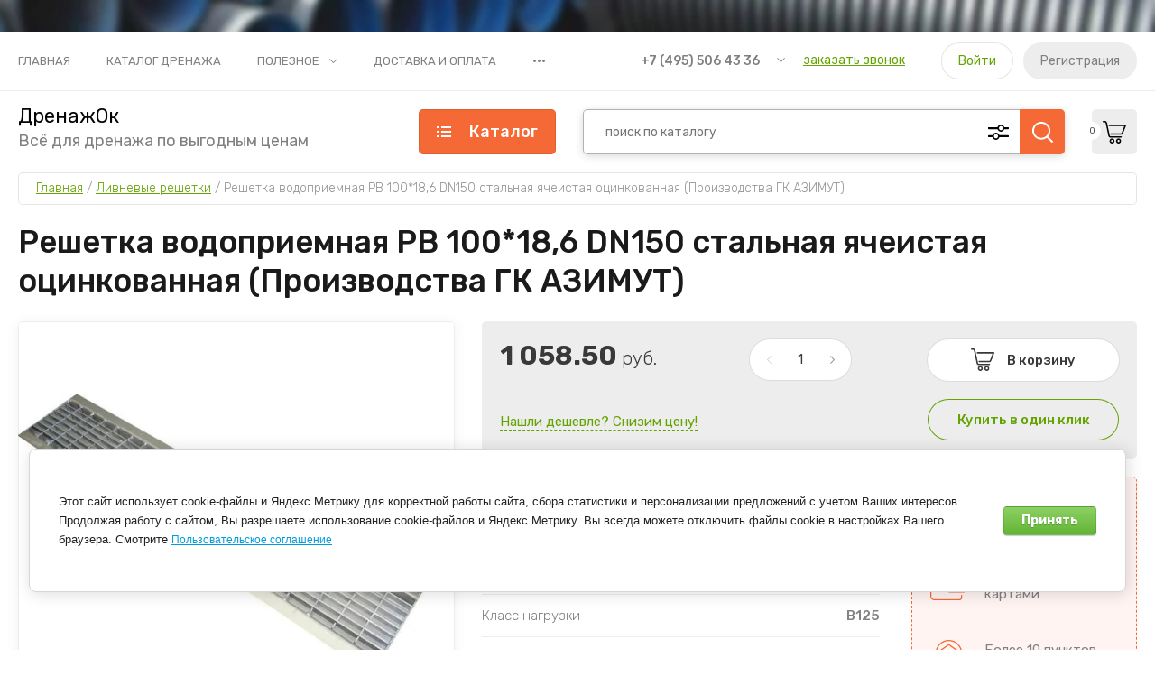

--- FILE ---
content_type: text/html; charset=utf-8
request_url: https://drenagok.ru/reshetka-vodopriyemnaya-rv-100-18-6-dn150-stalnaya-yacheistaya-otsinkovannaya-proizvodstva-gk-azimut
body_size: 24424
content:
<!doctype html>
<html lang="ru">
	
<head>
<meta charset="utf-8">
<meta name="robots" content="all"/>
<title>Решетка водоприемная РВ 100*18,6 DN150 стальная ячеистая оцинкованная (Производства ГК АЗИМУТ)</title>
<!-- assets.top -->
<script src="/g/libs/nocopy/1.0.0/nocopy.for.all.js" ></script>
<!-- /assets.top -->

<meta name="description" content="Решетка водоприемная РВ 100*18,6 DN150 стальная ячеистая оцинкованная (Производства ГК АЗИМУТ)">
<meta name="keywords" content="Решетка водоприемная стальная ячеистая оцинкованная">
<meta name="SKYPE_TOOLBAR" content="SKYPE_TOOLBAR_PARSER_COMPATIBLE">
<meta name="viewport" content="width=device-width, initial-scale=1.0, maximum-scale=1.0, user-scalable=no">
<meta name="format-detection" content="telephone=no">
<meta http-equiv="x-rim-auto-match" content="none">


<!-- JQuery -->
<script src="/g/libs/jquery/1.10.2/jquery.min.js" charset="utf-8"></script>

	<!-- Common js -->
		<link rel="stylesheet" href="/g/css/styles_articles_tpl.css">
<meta name="yandex-verification" content="fc9fd7d4e838efeb" />
<meta name="yandex-verification" content="fc9fd7d4e838efeb" />
<meta name="yandex-verification" content="dc7fdba70a860b1e" />
<link rel="stylesheet" href="/g/libs/lightgallery-proxy-to-hs/lightgallery.proxy.to.hs.min.css" media="all" async>
<script src="/g/libs/lightgallery-proxy-to-hs/lightgallery.proxy.to.hs.stub.min.js"></script>
<script src="/g/libs/lightgallery-proxy-to-hs/lightgallery.proxy.to.hs.js" async></script>

            <!-- 46b9544ffa2e5e73c3c971fe2ede35a5 -->
            <script src='/shared/s3/js/lang/ru.js'></script>
            <script src='/shared/s3/js/common.min.js'></script>
        <link rel='stylesheet' type='text/css' href='/shared/s3/css/calendar.css' /><link rel="icon" href="/favicon.ico" type="image/x-icon">

<!--s3_require-->
<link rel="stylesheet" href="/g/basestyle/1.0.1/user/user.css" type="text/css"/>
<link rel="stylesheet" href="/g/basestyle/1.0.1/cookie.message/cookie.message.css" type="text/css"/>
<link rel="stylesheet" href="/g/basestyle/1.0.1/user/user.green.css" type="text/css"/>
<script type="text/javascript" src="/g/basestyle/1.0.1/user/user.js" async></script>
<link rel="stylesheet" href="/g/s3/lp/lpc.v4/css/styles.css" type="text/css"/>
<link rel="stylesheet" href="/g/s3/lp/cookie.message/__landing_page_content_global.css" type="text/css"/>
<link rel="stylesheet" href="/g/s3/lp/cookie.message/colors_lpc.css" type="text/css"/>
<link rel="stylesheet" href="/g/basestyle/1.0.1/cookie.message/cookie.message.green.css" type="text/css"/>
<script type="text/javascript" src="/g/basestyle/1.0.1/cookie.message/cookie.message.js" async></script>
<!--/s3_require-->

<!--s3_goal-->
<script src="/g/s3/goal/1.0.0/s3.goal.js"></script>
<script>new s3.Goal({map:{"189809":{"goal_id":"189809","object_id":"483209","event":"submit","system":"metrika","label":"0001","code":"anketa"},"190009":{"goal_id":"190009","object_id":"296009","event":"submit","system":"metrika","label":"0002","code":"anketa"}}, goals: [], ecommerce:[]});</script>
<!--/s3_goal-->
	<!-- Shop init -->
				
		
		
		
			<link rel="stylesheet" type="text/css" href="/g/shop2v2/default/css/theme.less.css">		
			<script type="text/javascript" src="/g/printme.js"></script>
		<script type="text/javascript" src="/g/shop2v2/default/js/tpl.js"></script>
		<script type="text/javascript" src="/g/shop2v2/default/js/baron.min.js"></script>
		
			<script type="text/javascript" src="/g/shop2v2/default/js/shop2.2.js"></script>
		
	<script type="text/javascript">shop2.init({"productRefs": {"2402506809":{"dlina_mm_":{"1000":["2779629809"]},"klass_nagruzki":{"B125":["2779629809"]},"sirina_mm_":{"186":["2779629809"]},"vnutr_secenie_dn_":{"DN150":["2779629809"]},"vysota_mm_":{"22":["2779629809"]}}},"apiHash": {"getPromoProducts":"fd3305d5103ac84775dfc7f7cfa9ca32","getSearchMatches":"566283834300d4b6592c407ebd635a03","getFolderCustomFields":"e9d9ae66d48c6e5723621f3afa040c90","getProductListItem":"961381235e100065384c04b1ccce2c76","cartAddItem":"f373c0e788565df61cc487cd17f870fa","cartRemoveItem":"22af1e2c9f946bfcb3830e01a91c3ecf","cartUpdate":"9dd94a44d0c8468e65e89caf0d88c8d1","cartRemoveCoupon":"006befd85ef51d91b33b90e86fb9713d","cartAddCoupon":"534d44e37708708e6c7a7b97363d7faf","deliveryCalc":"fa7db6febe8e5fb4c7058ed30f32b013","printOrder":"00f41392b445a80906514500f113e45e","cancelOrder":"ea1a6fcb53483f9ddf903f80940a8116","cancelOrderNotify":"737e0ec8411f70cafdf00b6f03016480","repeatOrder":"9454fab68fa60e0e031351c661860868","paymentMethods":"1d8d59231df12b9b52808bd9be40a916","compare":"7660e833bfb064377c12f081477be5c5"},"hash": null,"verId": 637789,"mode": "product","step": "","uri": "/internet-magazin","IMAGES_DIR": "/d/","my": {"gr_by_price_desc":"\u0421\u0430\u043c\u044b\u0435 \u0434\u043e\u0440\u043e\u0433\u0438\u0435","gr_by_price_asc":"\u0421\u0430\u043c\u044b\u0435 \u0434\u0435\u0448\u0435\u0432\u044b\u0435","gr_by_name_asc":"\u041d\u0430\u0437\u0432\u0430\u043d\u0438\u0435 \u043e\u0442 \u0410","gr_by_name_desc":"\u041d\u0430\u0437\u0432\u0430\u043d\u0438\u0435 \u043e\u0442 \u042f","show_sections":false,"buy_alias":"\u0412 \u043a\u043e\u0440\u0437\u0438\u043d\u0443","buy_mod":true,"buy_kind":true,"gr_auth_placeholder":true,"gr_show_collcetions_amount":true,"gr_kinds_slider":true,"gr_cart_titles":true,"gr_filter_remodal":false,"gr_has_filter_wrap":true,"gr_filter_range_slider":true,"gr_search_range_slider":true,"gr_no_hide_filter_btn":true,"gr_filter_no_remodal_btn":true,"gr_search_form_title":"\u0420\u0430\u0441\u0448\u0438\u0440\u0435\u043d\u043d\u044b\u0439 \u043f\u043e\u0438\u0441\u043a","gr_filter_btn_text":"\u0424\u0438\u043b\u044c\u0442\u0440 \u043f\u043e\u0434\u0431\u043e\u0440\u0430","gr_view_class":" view_opened view-1","gr_default_sorting_text":"\u0421\u0431\u0440\u043e\u0441\u0438\u0442\u044c","gr_filter_max_count":5,"gr_show_more_btn_class":" filter_more_btn","gr_show_color_btn":true,"gr_only_filter_result":true,"gr_show_options_text":"\u0412\u0441\u0435 \u043f\u0430\u0440\u0430\u043c\u0435\u0442\u0440\u044b","gr_compare_class":" gr-button-2","gr_to_compare_text":"\u0421\u0440\u0430\u0432\u043d\u0438\u0442\u044c","gr_add_to_compare_text":"\u0421\u0440\u0430\u0432\u043d\u0438\u0442\u044c","gr_pagelist_only_icons":true,"gr_card_slider_class":" vertical","gr_pluso_title":"\u041f\u043e\u0434\u0435\u043b\u0438\u0442\u044c\u0441\u044f","gr_hide_collections_vendor":true,"gr_coupon_placeholder":"\u041a\u0443\u043f\u043e\u043d","gr_cart_auth_remodal":true,"gr_cart_calculate_left":true,"gr_cart_reg_placeholder":true,"gr_cart_show_options_text":"\u0412\u0441\u0435 \u043f\u0430\u0440\u0430\u043c\u0435\u0442\u0440\u044b","gr_cart_preview_order":"\u041e\u0444\u043e\u0440\u043c\u0438\u0442\u044c \u0437\u0430\u043a\u0430\u0437","on_shop2_btn":true,"gr_cart_preview_version":"2.2.110_2","gr_product_page_version":"global:shop2.2.110_5-garden-accessories-additional-product.tpl","gr_product_template_name":"shop2.2.110_5-product-list-thumbs.tpl","collection_mod_height":"600","collection_mod_width":"600","gr_buy_btn_data_url":true,"gr_product_quick_view":true,"lazy_load_subpages":true,"gr_lazy_load":false,"gr_pagelist_lazy_load":true,"gr_button_up_new":true,"gr_cart_total_order":"\u0421\u0443\u043c\u043c\u0430 \u0437\u0430\u043a\u0430\u0437\u0430","gr_cart_clear_cart":"\u041e\u0447\u0438\u0441\u0442\u0438\u0442\u044c","gr_fast_cart_product":true,"gr_brands_in_catalog":true,"gr_logo_top":true,"gr_shop2_msg":true,"gr_new_compare_button":true,"gr_additional_work_btn":true,"gr_cart_page_version":"global:shop2.2.110_5-garden-accessories-additional-cart.tpl","gr_img_lazyload":true,"gr_optimized":false},"shop2_cart_order_payments": 1,"cf_margin_price_enabled": 0,"maps_yandex_key":"","maps_google_key":""});</script>
<style type="text/css">.product-item-thumb {width: 450px;}.product-item-thumb .product-image, .product-item-simple .product-image {height: 450px;width: 450px;}.product-item-thumb .product-amount .amount-title {width: 354px;}.product-item-thumb .product-price {width: 400px;}.shop2-product .product-side-l {width: 450px;}.shop2-product .product-image {height: 450px;width: 450px;}.shop2-product .product-thumbnails li {width: 140px;height: 140px;}</style>
	
	<!-- Custom styles -->
	<link rel="stylesheet" href="/g/libs/jqueryui/datepicker-and-slider/css/jquery-ui.css">
	<link rel="stylesheet" href="/g/libs/lightgallery/v1.2.19/lightgallery.css">
	<link rel="stylesheet" href="/g/libs/remodal/css/remodal.css">
	<link rel="stylesheet" href="/g/libs/remodal/css/remodal-default-theme.css">
	<link rel="stylesheet" href="/g/libs/waslide/css/waslide.css">
	<!-- Custom styles -->
	
	<!-- Custom js -->
	<script src="/g/libs/jquery-responsive-tabs/1.6.3/jquery.responsiveTabs.min.js" charset="utf-8"></script>
	<script src="/g/libs/jquery-match-height/0.7.2/jquery.matchHeight.min.js" charset="utf-8"></script>
	<script src="/g/libs/jqueryui/datepicker-and-slider/js/jquery-ui.min.js" charset="utf-8"></script>
	<script src="/g/libs/jqueryui/touch_punch/jquery.ui.touch_punch.min.js" charset="utf-8"></script>
	<script src="/g/libs/vanilla-lazyload/17.1.0/lazyload.min.js"></script>	
	<script src="/g/libs/flexmenu/1.4.2/flexmenu.min.js" charset="utf-8"></script>
	<script src="/g/libs/lightgallery/v1.2.19/lightgallery.js" charset="utf-8"></script>
	<script src="/g/libs/jquery-slick/1.9.0/slick.min.js" charset="utf-8"></script>
	<script src="/g/libs/remodal/js/remodal.js" charset="utf-8"></script>
	
	<script src="/g/libs/waslide/js/animit.js"></script>
	<script src="/g/libs/waslide/js/waslide.js"></script>
	<!-- Custom js -->
	
	<!-- Site js -->
	<script src="/g/s3/misc/form/shop-form/shop-form-minimal.js" charset="utf-8"></script>
	<script src="/g/templates/shop2/2.110.2/garden-accessories/js/plugins.js" charset="utf-8"></script>

			<script src="/g/templates/shop2/2.110.2/garden-accessories/js/shop_main.js" charset="utf-8"></script>
	
<!-- Site js -->


		    <link rel="stylesheet" href="/t/v650/images/theme0/theme.scss.css">
	

<link rel="stylesheet" href="/g/templates/shop2/2.110.2/garden-accessories/css/global_styles.css">


<script>(function () { var widget = document.createElement('script'); widget.defer = true; widget.dataset.pfId = '129c70d5-56e9-42c1-888c-4324610c2556'; widget.src = 'https://widget.yourgood.app/script/widget.js?id=129c70d5-56e9-42c1-888c-4324610c2556&now='+Date.now(); document.head.appendChild(widget); })()</script>

</head><link rel="stylesheet" href="/t/v650/images/css/site_addons2.scss.css">
<body class="site gr_shop2_msg_have ">
	
		
		
		
	<div class="site__bg" style="background-image: url(/thumb/2/mHZq-4Qh-zogkkQMO1H5QQ/r/d/bg-truby-r-01.jpg);">&nbsp;</div>	<div class="site__wrapper   new_compare ">
	
	
	    			<div class="remodal" data-remodal-id="call-form" role="dialog" data-remodal-options="hashTracking: false">
				<button data-remodal-action="close" class="gr-icon-btn remodal-close-btn"><span>Закрыть</span></button>
				
                        	
	    
        
    <div class="tpl-anketa" data-api-url="/-/x-api/v1/public/?method=form/postform&param[form_id]=13129905" data-api-type="form">
    		    			    	<div class="tpl-anketa__left">
		        	<div class="tpl-anketa__title">Заказать звонок</div>
		        			        </div>
	                        <div class="tpl-anketa__right">
	        	            <form method="post" action="/" data-s3-anketa-id="13129905">
	                <input type="hidden" name="param[placeholdered_fields]" value="1" />
	                <input type="hidden" name="form_id" value="13129905">
	                	                	                <input type="hidden" name="param[hide_title]" value="" />
	                <input type="hidden" name="param[product_name]" value="" />
                	<input type="hidden" name="param[product_link]" value="https://" />
                	<input type="hidden" name="param[policy_checkbox]" value="" />
                	<input type="hidden" name="param[has_span_button]" value="" />
	                <input type="hidden" name="tpl" value="global:shop2.form.minimal.tpl">
	                		                		                    		                        <div class="tpl-field type-text">
		                            		                            
		                            		                            <div class="field-value">
		                                		                                		                                    <input type="text" 
		                                    	 
			                                    size="30" 
			                                    maxlength="100" 
			                                    value="" 
			                                    name="d[0]" 
			                                    placeholder="Ваше имя" 
		                                    />
		                                		                                
		                                		                            </div>
		                        </div>
		                    		                		                    		                        <div class="tpl-field type-text field-required">
		                            		                            
		                            		                            <div class="field-value">
		                                		                                		                                    <input type="text" 
		                                    	 required  
			                                    size="30" 
			                                    maxlength="100" 
			                                    value="" 
			                                    name="d[1]" 
			                                    placeholder="Телефон *" 
		                                    />
		                                		                                
		                                		                            </div>
		                        </div>
		                    		                		                    		                        <div class="tpl-field type-textarea">
		                            		                            
		                            		                            <div class="field-value">
		                                		                                		                                    <textarea 
		                                    	 
			                                    cols="50" 
			                                    rows="7" 
			                                    name="d[2]" 
			                                    placeholder="Комментарий"></textarea>
		                                		                                
		                                		                            </div>
		                        </div>
		                    		                		                    		                        <div class="tpl-field type-checkbox field-required">
		                            		                            
		                            		                            <div class="field-value">
		                                		                                		                                    <ul>
		                                        		                                            <li>
	                                            		
	                                            		<label>
	                                            			<input 
	                                            				 required  
			                                            		type="checkbox" 
			                                            		value="Да" 
			                                            		name="d[3]" 
		                                            		/>
	                                            			<span>Нажимая на кнопку, вы согласны с&nbsp;<a href="/registraciya/agreement" target="_blank">пользовательским соглашением</a> <ins class="field-required-mark">*</ins></span>
	                                            		</label>
		                                        	</li>
		                                        		                                    </ul>
		                                		                                
		                                		                            </div>
		                        </div>
		                    		                	
	        			        		
	                	
	                <div class="tpl-field tpl-field-button">
	                    <button type="submit" class="tpl-form-button">Отправить</button>
	                </div>
	
	            <re-captcha data-captcha="recaptcha"
     data-name="captcha"
     data-sitekey="6LddAuIZAAAAAAuuCT_s37EF11beyoreUVbJlVZM"
     data-lang="ru"
     data-rsize="invisible"
     data-type="image"
     data-theme="light"></re-captcha></form>
	            
	        		        	
	                </div>
    </div>
			</div> <!-- .call-form -->
		
	    <div class="burger-block">
	    	<div class="burger-block__inner">
	    		<div class="burger-block__close">&nbsp;</div>
	    		<div class="burger-block__title">Каталог</div>

	    		<div class="burger-block__body">
		    		<div class="burger-cabinet">
		    			<div class="burger-cabinet__links">
		    						    					<a href="/registraciya/login" class="gr-button-5">Войти</a>
								<a href="/registraciya/register" class="gr-button-6">Регистрация</a>
		    						    			</div>
		    		</div>
		    		<div class="burger-folders">
		    			<div class="burger-folders__body"></div>
		    		</div>
		    		<div class="burger-nav">
		    			<div class="burger-nav__body"></div>
		    		</div>
	    		</div>
	    	</div>
	    </div> <!-- .burger-block -->

		<header role="banner" class="site-header">
			<div class="site-header__inner">
				<div class="site-header__top block_padding">
					<div class="site-header__top-inner block_width">
						<div class="site-burger-btn hover_effect">&nbsp;</div>
						<div class="site-nav">
														    <ul class="site-nav__list top-menu__js top-menu menu-default">
							        							
							            							
							            							                <li class=""><a href="/about-4" target="_blank">Главная</a>
							            							            							
							        							
							            							                							                        </li>
							                    							                							            							
							            							                <li class=""><a href="/katalog-drenazha">Каталог дренажа</a>
							            							            							
							        							
							            							                							                        </li>
							                    							                							            							
							            							                <li class="has"><a href="/poleznoye">Полезное</a>
							            							            							
							        							
							            							                							                        <ul>
							                    							            							
							            							                <li class="has"><a href="/drenazhnye_truby">Дренажные трубы</a>
							            							            							
							        							
							            							                							                        <ul>
							                    							            							
							            							                <li class=""><a href="/gofro_perfo_drenagnie_truby">Гофрированные и перфорированные дренажные трубы</a>
							            							            							
							        							
							            							                							                        </li>
							                    							                							            							
							            							                <li class="has"><a href="/drenazhnyye-truby-s-napolneniyem-granul-penopolistirola">Дренажные трубы с наполнением гранул пенополистирола</a>
							            							            							
							        							
							            							                							                        </li>
							                    							                            </ul>
							                        </li>
							                    							                							            							
							            							                <li class=""><a href="/truby-dlya-naruzhnoy-kanalizatsii">Трубы для наружной канализации</a>
							            							            							
							        							
							            							                							                        </li>
							                    							                							            							
							            							                <li class=""><a href="/drenazhnye_kolodcy">Дренажные колодцы</a>
							            							            							
							        							
							            							                							                        </li>
							                    							                							            							
							            							                <li class="has"><a href="/drenag_doma_uchastka">Дренаж дома и участка</a>
							            							            							
							        							
							            							                							                        <ul>
							                    							            							
							            							                <li class=""><a href="/montazh_drenazhnyh_sistem">Монтаж дренажных систем</a>
							            							            							
							        							
							            							                							                        </li>
							                    							                            </ul>
							                        </li>
							                    							                							            							
							            							                <li class="has"><a href="/vodootvodnye-lotki">Водоотводные лотки</a>
							            							            							
							        							
							            							                							                        <ul>
							                    							            							
							            							                <li class=""><a href="/plastikovye-lotki">Пластиковые лотки</a>
							            							            							
							        							
							            							                							                        </li>
							                    							                							            							
							            							                <li class=""><a href="/betonnye-lotki">Бетонные лотки</a>
							            							            							
							        							
							            							                							                        </li>
							                    							                							            							
							            							                <li class=""><a href="/betonnye-lotki-v-sbore">Бетонные лотки в сборе с чугунными решетками</a>
							            							            							
							        							
							            							                							                        </li>
							                    							                							            							
							            							                <li class=""><a href="/vodootvodnye-monobloki">Водоотводные Моноблоки из полимербетона</a>
							            							            							
							        							
							            							                							                        </li>
							                    							                							            							
							            							                <li class=""><a href="/montazh-poverkhnostnogo-vodootvoda">Монтаж поверхностного водоотвода</a>
							            							            							
							        							
							            							                							                        </li>
							                    							                							            							
							            							                <li class=""><a href="/zashchitnaya-membrana-dlya-fundamenta">Защитная мембрана для фундамента</a>
							            							            							
							        							
							            							                							                        </li>
							                    							                							            							
							            							                <li class=""><a href="/peskouloviteli">Пескоуловители</a>
							            							            							
							        							
							            							                							                        </li>
							                    							                            </ul>
							                        </li>
							                    							                							            							
							            							                <li class=""><a href="/tochechnyy-vodootvod-dozhdepriyemniki">Точечный водоотвод-дождеприемники</a>
							            							            							
							        							
							            							                							                        </li>
							                    							                							            							
							            							                <li class=""><a href="/livnevye-reshetki">Ливневые решетки</a>
							            							            							
							        							
							            							                							                        </li>
							                    							                							            							
							            							                <li class="has"><a href="/gidroizolyaciya">Проникающая гидроизоляция</a>
							            							            							
							        							
							            							                							                        <ul>
							                    							            							
							            							                <li class=""><a href="/marka_top">ГИДРОПРОНИК ТОП (проникающая)</a>
							            							            							
							        							
							            							                							                        </li>
							                    							                							            							
							            							                <li class=""><a href="/marka_shov">ГИДРОПРОНИК ШОВ</a>
							            							            							
							        							
							            							                							                        </li>
							                    							                							            							
							            							                <li class=""><a href="/dobavka_pk">ГИДРОПРОНИК ПК (порошковый концентрат, добавка)</a>
							            							            							
							        							
							            							                							                        </li>
							                    							                							            							
							            							                <li class=""><a href="/dobavka_zhk">ГИДРОПРОНИК ЖК (жидкий концентрат, добавка)</a>
							            							            							
							        							
							            							                							                        </li>
							                    							                            </ul>
							                        </li>
							                    							                							            							
							            							                <li class=""><a href="/geotekstil">Геотекстиль</a>
							            							            							
							        							
							            							                							                        </li>
							                    							                							            							
							            							                <li class=""><a href="/interaktivnaya-shema">Интерактивная схема систем дренажа и водоотведения</a>
							            							            							
							        							
							            							                							                        </li>
							                    							                            </ul>
							                        </li>
							                    							                							            							
							            							                <li class=""><a href="/dostavka-i-oplata">Доставка и оплата</a>
							            							            							
							        							
							            							                							                        </li>
							                    							                							            							
							            							                <li class="has"><a href="/address">Контакты</a>
							            							            							
							        							
							            							                							                        <ul>
							                    							            							
							            							                <li class=""><a href="/shemy-proezda">СКАЧАТЬ Схемы проезда</a>
							            							            							
							        							
							            							                							                        </li>
							                    							                            </ul>
							                        </li>
							                    							                							            							
							            							                <li class=""><a href="/mail">Комплектация</a>
							            							            							
							        							        </li>
							    </ul>
							    													</div>
						<div class="site-contacts">
							<div class="site-contacts__phones">
																	<div class="header-phones">
										<div class="header-phones__btn header-phones__js">&nbsp;</div>
										<div class="header-phones__first">
																																				<div>
														<a href="tel:+74955064336">+7 (495) 506 43 36</a>
													</div>
																																												</div>
										<div class="header-phones__popup">
																							<div class="header-phones__popup-body">
																											<div>
															<a href="tel:+74955064336">+7 (495) 506 43 36</a>
														</div>
																									</div>
																																		<div class="header-phones__link">
													<a href="#" data-remodal-target="call-form">заказать звонок</a>
												</div>
																																		<div class="header-phones__popup-address">
													город Москва, Чагинская улица, 3Б стр 1
												</div>
																					</div>
									</div>
															</div>
															<div class="site-contacts__btn">
									<a href="#" data-remodal-target="call-form">заказать звонок</a>
								</div>
														<div class="site-contacts__auth">
											    					<a href="/registraciya/login" class="gr-button-5">Войти</a>
									<a href="/registraciya/register" class="gr-button-6">Регистрация</a>
			    											</div>
						</div>
					</div>
				</div>
				<div class="site-header__bottom block_padding">
					<div class="site-header__bottom-inner block_width">

						<div class="site-info  logo_top  ">
																						<div class="site-info__text">
																			<div class="site-info__name">
																							<a href="https://drenagok.ru">ДренажОк</a>
																					</div>
																												<div class="site-info__desc">Всё для дренажа по выгодным ценам</div>
											
								</div>
													</div>

						<div class="site-modules">
							<div class="site-modules__inner">
								<div class="site-folders">
									<div class="site-folders__btn gr-button-5 site-folders__btn_js">
										Каталог
									</div>
									<div class="site-folders__popup ">
																				<ul class="popup-folders menu-default block-vend_control active open">
			                                			                                    			                                    			                                    			                                    			                                			                                    			                                        			                                        			                                            <li class=" sublevel has"><a href="/vodootvodnyye-lotki">Водоотводные лотки</a>
			                                        			                                    			                                    			                                    			                                    			                                			                                    			                                        			                                            			                                                <ul>
			                                                    <li class="parentItem"><a href="/vodootvodnyye-lotki">Водоотводные лотки</a></li>
			                                                			                                        			                                        			                                            <li class=""><a href="/lotki-plastikovyye-standart">Лотки пластиковые стандарт</a>
			                                        			                                    			                                    			                                    			                                    			                                			                                    			                                        			                                            			                                                </li>
			                                                			                                            			                                        			                                        			                                            <li class=""><a href="/lotki-plastikovyye-s-reshetkami">Лотки пластиковые с решетками</a>
			                                        			                                    			                                    			                                    			                                    			                                			                                    			                                        			                                            			                                                </li>
			                                                			                                            			                                        			                                        			                                            <li class=""><a href="/betonnyye-lotki">Бетонные лотки</a>
			                                        			                                    			                                    			                                    			                                    			                                			                                    			                                        			                                            			                                                </li>
			                                                			                                            			                                        			                                        			                                            <li class=""><a href="/betonnyye-lotki-s-reshetkami">Бетонные лотки с решетками</a>
			                                        			                                    			                                    			                                    			                                    			                                			                                    			                                        			                                            			                                                </li>
			                                                			                                            			                                        			                                        			                                            <li class=""><a href="/polimerbetonnyye-lotki-s-reshetkami">Полимербетонные лотки с решетками</a>
			                                        			                                    			                                    			                                    			                                    			                                			                                    			                                        			                                            			                                                </li>
			                                                			                                            			                                        			                                        			                                            <li class=""><a href="/vodootvodnyye-bordyury">Водоотводные бордюры</a>
			                                        			                                    			                                    			                                    			                                    			                                			                                    			                                        			                                            			                                                </li>
			                                                			                                            			                                        			                                        			                                            <li class=""><a href="/peskouloviteli-1">Пескоуловители</a>
			                                        			                                    			                                    			                                    			                                    			                                			                                    			                                        			                                            			                                                </li>
			                                                			                                            			                                        			                                        			                                            <li class=""><a href="/komplektuyushchiye-dlya-lotkov">Комплектующие для лотков</a>
			                                        			                                    			                                    			                                    			                                    			                                			                                    			                                        			                                            			                                                </li>
			                                                			                                                     </ul></li>
			                                                			                                            			                                        			                                        			                                            <li class=" sublevel has"><a href="/drenazhnyye-truby">Дренажные трубы</a>
			                                        			                                    			                                    			                                    			                                    			                                			                                    			                                        			                                            			                                                <ul>
			                                                    <li class="parentItem"><a href="/drenazhnyye-truby">Дренажные трубы</a></li>
			                                                			                                        			                                        			                                            <li class=""><a href="/drenazh-bez-shchebnya">Дренаж без щебня</a>
			                                        			                                    			                                    			                                    			                                    			                                			                                    			                                        			                                            			                                                </li>
			                                                			                                            			                                        			                                        			                                            <li class=""><a href="/ploskiye">Плоские</a>
			                                        			                                    			                                    			                                    			                                    			                                			                                    			                                        			                                            			                                                </li>
			                                                			                                            			                                        			                                        			                                            <li class=""><a href="/v-filtre-geotekstil">В фильтре геотекстиль</a>
			                                        			                                    			                                    			                                    			                                    			                                			                                    			                                        			                                            			                                                </li>
			                                                			                                            			                                        			                                        			                                            <li class=""><a href="/bez-filtra">Без фильтра</a>
			                                        			                                    			                                    			                                    			                                    			                                			                                    			                                        			                                            			                                                </li>
			                                                			                                            			                                        			                                        			                                            <li class=""><a href="/komplektuyushchiye-dlya-montazha-drenazhnykh-trub">Комплектующие для монтажа дренажных труб</a>
			                                        			                                    			                                    			                                    			                                    			                                			                                    			                                        			                                            			                                                </li>
			                                                			                                                     </ul></li>
			                                                			                                            			                                        			                                        			                                            <li class=""><a href="/truby-zashchitnyye">Трубы защитные гофрированные</a>
			                                        			                                    			                                    			                                    			                                    			                                			                                    			                                        			                                            			                                                </li>
			                                                			                                            			                                        			                                        			                                            <li class=" sublevel has"><a href="/plastikovyye-kolodtsy">Пластиковые колодцы</a>
			                                        			                                    			                                    			                                    			                                    			                                			                                    			                                        			                                            			                                                <ul>
			                                                    <li class="parentItem"><a href="/plastikovyye-kolodtsy">Пластиковые колодцы</a></li>
			                                                			                                        			                                        			                                            <li class=""><a href="/drenazhnyye-kolodtsy">Дренажные колодцы</a>
			                                        			                                    			                                    			                                    			                                    			                                			                                    			                                        			                                            			                                                </li>
			                                                			                                            			                                        			                                        			                                            <li class=""><a href="/kanalizatsionnyye-kolodtsy">Канализационные колодцы</a>
			                                        			                                    			                                    			                                    			                                    			                                			                                    			                                        			                                            			                                                </li>
			                                                			                                            			                                        			                                        			                                            <li class=""><a href="/kryshki-dlya-kolodtsev">Крышки для колодцев</a>
			                                        			                                    			                                    			                                    			                                    			                                			                                    			                                        			                                            			                                                </li>
			                                                			                                            			                                        			                                        			                                            <li class=""><a href="/aksessuary-k-plastikovym-kolodtsam">Аксессуары к пластиковым колодцам</a>
			                                        			                                    			                                    			                                    			                                    			                                			                                    			                                        			                                            			                                                </li>
			                                                			                                                     </ul></li>
			                                                			                                            			                                        			                                        			                                            <li class=" sublevel has"><a href="/kanalizatsionnyye-truby">Канализационные трубы</a>
			                                        			                                    			                                    			                                    			                                    			                                			                                    			                                        			                                            			                                                <ul>
			                                                    <li class="parentItem"><a href="/kanalizatsionnyye-truby">Канализационные трубы</a></li>
			                                                			                                        			                                        			                                            <li class=""><a href="/truby-pvkh">Трубы ПВХ</a>
			                                        			                                    			                                    			                                    			                                    			                                			                                    			                                        			                                            			                                                </li>
			                                                			                                            			                                        			                                        			                                            <li class=""><a href="/fitingi-dlya-kanalizatsionnykh-trub">Фитинги для канализационных труб</a>
			                                        			                                    			                                    			                                    			                                    			                                			                                    			                                        			                                            			                                                </li>
			                                                			                                                     </ul></li>
			                                                			                                            			                                        			                                        			                                            <li class=""><a href="/reshetki-dlya-lotkov">Ливневые решетки</a>
			                                        			                                    			                                    			                                    			                                    			                                			                                    			                                        			                                            			                                                </li>
			                                                			                                            			                                        			                                        			                                            <li class=" sublevel has"><a href="/dozhdepriyemniki">Дождеприемники</a>
			                                        			                                    			                                    			                                    			                                    			                                			                                    			                                        			                                            			                                                <ul>
			                                                    <li class="parentItem"><a href="/dozhdepriyemniki">Дождеприемники</a></li>
			                                                			                                        			                                        			                                            <li class=""><a href="/dozhdepriyemniki-plastikovyye">Дождеприемники пластиковые</a>
			                                        			                                    			                                    			                                    			                                    			                                			                                    			                                        			                                            			                                                </li>
			                                                			                                            			                                        			                                        			                                            <li class=""><a href="/dozhdepriyemniki-chugunnyye">Дождеприемники чугунные</a>
			                                        			                                    			                                    			                                    			                                    			                                			                                    			                                        			                                            			                                                </li>
			                                                			                                            			                                        			                                        			                                            <li class=""><a href="/komplektuyushchiye-dlya-dozhdepriyemnikov">Комплектующие для дождеприемников</a>
			                                        			                                    			                                    			                                    			                                    			                                			                                    			                                        			                                            			                                                </li>
			                                                			                                                     </ul></li>
			                                                			                                            			                                        			                                        			                                            <li class=" sublevel has"><a href="/geotekstil-1">Геотекстиль</a>
			                                        			                                    			                                    			                                    			                                    			                                			                                    			                                        			                                            			                                                <ul>
			                                                    <li class="parentItem"><a href="/geotekstil-1">Геотекстиль</a></li>
			                                                			                                        			                                        			                                            <li class=""><a href="/geotekstil-fibertex">Геотекстиль Fibertex</a>
			                                        			                                    			                                    			                                    			                                    			                                			                                    			                                        			                                            			                                                </li>
			                                                			                                            			                                        			                                        			                                            <li class=""><a href="/geotekstil-typar">Геотекстиль Typar</a>
			                                        			                                    			                                    			                                    			                                    			                                			                                    			                                        			                                            			                                                </li>
			                                                			                                            			                                        			                                        			                                            <li class=""><a href="/geotekstil-dornit">Геотекстиль Дорнит</a>
			                                        			                                    			                                    			                                    			                                    			                                			                                    			                                        			                                            			                                                </li>
			                                                			                                            			                                        			                                        			                                            <li class=""><a href="/geotekstil-rb">Геотекстиль РБ</a>
			                                        			                                    			                                    			                                    			                                    			                                			                                    			                                        			                                            			                                                </li>
			                                                			                                            			                                        			                                        			                                            <li class=""><a href="/geotekstil-netkanyy-igloprobivnoy">Геотекстиль нетканый иглопробивной</a>
			                                        			                                    			                                    			                                    			                                    			                                			                                    			                                        			                                            			                                                </li>
			                                                			                                                     </ul></li>
			                                                			                                            			                                        			                                        			                                            <li class=""><a href="/gidroizolyatsiya">Гидроизоляция</a>
			                                        			                                    			                                    			                                    			                                    			                                			                                			                                </li>
			                            </ul>

										<div class="site-folders__more site-folders__more_js gr-icon-btn">&nbsp;</div>

									</div>
								</div>

								<div class="search-mobile-btn hover_effect">&nbsp;</div>

								<nav class="search-block">
									<div class="search-block__inner">
																				    <form action="/internet-magazin/search" method="get" class="search-block__form">
											    <input name="search_text" type="text" class="search-block__input" value="" placeholder="поиск по каталогу"/>
											    <button class="search-block__btn hover_effect">&nbsp;</button>
											    <div class="search-block__advanced-btn search-block__advanced__js">&nbsp;</div>
										    <re-captcha data-captcha="recaptcha"
     data-name="captcha"
     data-sitekey="6LddAuIZAAAAAAuuCT_s37EF11beyoreUVbJlVZM"
     data-lang="ru"
     data-rsize="invisible"
     data-type="image"
     data-theme="light"></re-captcha></form>
									    									    <div class="search-block__popup">
									    		
	
<div class="shop2-block search-form">
	<div class="search-form__inner">
		<div class="search-form__header">Расширенный поиск</div>
		<div class="search-rows">
			<form action="/internet-magazin/search" enctype="multipart/form-data">
				<input type="hidden" name="sort_by" value=""/>
				
									<div class="search-rows__row gr-field-style float_row">
						<div class="row-title field-title">Цена (руб.)<span style="display: inline-block;">:</span></div>
						<div class="row-body">
							<label class="input-from">
								<span class="from_title hide">от</span>
								<input name="s[price][min]" type="text" size="5" class="small" value=""  data-range_min="0" oninput="this.value = this.value.replace (/\D/, '')" />
							</label>
							<label class="input-to">
								<span class="to_title hide">до</span>
								<input name="s[price][max]" type="text" size="5" class="small" value=""  data-range_max="200000" oninput="this.value = this.value.replace (/\D/, '')" />
							</label>
							                                <div class="input_range_slider"></div>
                            						</div>
					</div>
				
									<div class="search-rows__row gr-field-style">
						<label class="row-title field-title" for="shop2-name">Название<span style="display: inline-block;">:</span></label>
						<div class="row-body">
							<input type="text" name="s[name]" size="20" id="shop2-name" value="" />
						</div>
					</div>
				
									<div class="search-rows__row gr-field-style">
						<label class="row-title field-title" for="shop2-article">Артикул<span style="display: inline-block;">:</span></label>
						<div class="row-body">
							<input type="text" name="s[article]" id="shop2-article" value="" />
						</div>
					</div>
				
									<div class="search-rows__row gr-field-style">
						<label class="row-title field-title" for="shop2-text">Текст<span style="display: inline-block;">:</span></label>
						<div class="row-body">
							<input type="text" name="search_text" size="20" id="shop2-text"  value="" />
						</div>
					</div>
				
				
									<div class="search-rows__row gr-field-style">
						<div class="row-title field-title">Выберите категорию<span style="display: inline-block;">:</span></div>
						<div class="row-body">
							<select name="s[folder_id]" id="s[folder_id]">
								<option value="">Все</option>
																																												<option value="426098809" >
											 Водоотводные лотки
										</option>
																																				<option value="426101009" >
											&raquo; Лотки пластиковые стандарт
										</option>
																																				<option value="426101209" >
											&raquo; Лотки пластиковые с решетками
										</option>
																																				<option value="426101409" >
											&raquo; Бетонные лотки
										</option>
																																				<option value="426101809" >
											&raquo; Бетонные лотки с решетками
										</option>
																																				<option value="426102009" >
											&raquo; Полимербетонные лотки с решетками
										</option>
																																				<option value="426111009" >
											&raquo; Водоотводные бордюры
										</option>
																																				<option value="426102209" >
											&raquo; Пескоуловители
										</option>
																																				<option value="426102609" >
											&raquo; Комплектующие для лотков
										</option>
																																				<option value="426097409" >
											 Дренажные трубы
										</option>
																																				<option value="426099009" >
											&raquo; Дренаж без щебня
										</option>
																																				<option value="426099209" >
											&raquo; Плоские
										</option>
																																				<option value="426099409" >
											&raquo; В фильтре геотекстиль
										</option>
																																				<option value="426109609" >
											&raquo; Без фильтра
										</option>
																																				<option value="426099609" >
											&raquo; Комплектующие для монтажа дренажных труб
										</option>
																																				<option value="426110009" >
											 Трубы защитные гофрированные
										</option>
																																				<option value="426097609" >
											 Пластиковые колодцы
										</option>
																																				<option value="426099809" >
											&raquo; Дренажные колодцы
										</option>
																																				<option value="426100009" >
											&raquo; Канализационные колодцы
										</option>
																																				<option value="426100609" >
											&raquo; Крышки для колодцев
										</option>
																																				<option value="426110609" >
											&raquo; Аксессуары к пластиковым колодцам
										</option>
																																				<option value="426097809" >
											 Канализационные трубы
										</option>
																																				<option value="426113209" >
											&raquo; Трубы ПВХ
										</option>
																																				<option value="426111209" >
											&raquo; Фитинги для канализационных труб
										</option>
																																				<option value="426108809" >
											 Ливневые решетки
										</option>
																																				<option value="426102409" >
											 Дождеприемники
										</option>
																																				<option value="426102809" >
											&raquo; Дождеприемники пластиковые
										</option>
																																				<option value="426103009" >
											&raquo; Дождеприемники чугунные
										</option>
																																				<option value="426109009" >
											&raquo; Комплектующие для дождеприемников
										</option>
																																				<option value="426103209" >
											 Геотекстиль
										</option>
																																				<option value="426103409" >
											&raquo; Геотекстиль Fibertex
										</option>
																																				<option value="426103609" >
											&raquo; Геотекстиль Typar
										</option>
																																				<option value="426103809" >
											&raquo; Геотекстиль Дорнит
										</option>
																																				<option value="426110809" >
											&raquo; Геотекстиль РБ
										</option>
																																				<option value="426104009" >
											&raquo; Геотекстиль нетканый иглопробивной
										</option>
																																				<option value="426104209" >
											 Гидроизоляция
										</option>
																								</select>
						</div>
					</div>

					<div id="shop2_search_custom_fields"></div>
								
								
									<div class="search-rows__row gr-field-style">
						<div class="row-title field-title">Производитель<span style="display: inline-block;">:</span></div>
						<div class="row-body">
							<select name="s[vendor_id]">
								<option value="">Все</option>          
																	<option value="16204505" >ГК АЗИМУТ</option>
															</select>
						</div>
					</div>
				
														    <div class="search-rows__row gr-field-style">
					        <div class="row-title field-title">Тестовый флаг<span style="display: inline-block;">:</span></div>
					        <div class="row-body">
					            					            <select name="s[flags][164409]">
						            <option value="">Все</option>
						            <option value="1">да</option>
						            <option value="0">нет</option>
						        </select>
					        </div>
					    </div>
			    															    <div class="search-rows__row gr-field-style">
					        <div class="row-title field-title">Новинка<span style="display: inline-block;">:</span></div>
					        <div class="row-body">
					            					            <select name="s[flags][2]">
						            <option value="">Все</option>
						            <option value="1">да</option>
						            <option value="0">нет</option>
						        </select>
					        </div>
					    </div>
			    															    <div class="search-rows__row gr-field-style">
					        <div class="row-title field-title">Спецпредложение<span style="display: inline-block;">:</span></div>
					        <div class="row-body">
					            					            <select name="s[flags][1]">
						            <option value="">Все</option>
						            <option value="1">да</option>
						            <option value="0">нет</option>
						        </select>
					        </div>
					    </div>
			    									
				

									<div class="search-rows__row gr-field-style">
						<div class="row-title field-title">Результатов на странице<span style="display: inline-block;">:</span></div>
						<div class="row-body">
							<select name="s[products_per_page]">
																																		<option value="5">5</option>
																										<option value="20" selected="selected">20</option>
																										<option value="35">35</option>
																										<option value="50">50</option>
																										<option value="65">65</option>
																										<option value="80">80</option>
																										<option value="95">95</option>
															</select>
						</div>
					</div>
				
				<div class="search-rows__btn">
					<button type="submit" class="search-btn gr-button-1"><span>Поиск</span></button>
				</div>
			</form >
		</div>
	</div>
</div><!-- Search Form -->									    </div>
								    </div>
								</nav>

																
																											
																			<div class="shop2-cart-preview_new">
											<a href="/internet-magazin/cart" class="panel-cart__new">
												<span class="panel-cart__amount_new">0</span>
											</a>
										</div>	
																	
							</div>
						</div>
					</div>
				</div>
			</div>
		</header> <!-- .site-header -->


		<div class="site-container">

			<div class="site-container__inner">
				
								
				
				
				
				<main role="main" class="site-main block_padding">
					<div class="site-main__inner block_width">
						
						
						
<div class="site-path" data-url="/"><a href="/"><span>Главная</span></a> / <a href="/reshetki-dlya-lotkov"><span>Ливневые решетки</span></a> / <span>Решетка водоприемная РВ 100*18,6 DN150 стальная ячеистая оцинкованная (Производства ГК АЗИМУТ)</span></div>						
													<h1>Решетка водоприемная РВ 100*18,6 DN150 стальная ячеистая оцинкованная (Производства ГК АЗИМУТ)</h1>
												
						
<div class="shop2-cookies-disabled shop2-warning hide"></div>


	
		
							
			
							
			
							
			
		
				
		
						<div class="card-page">
		<div class="card-page__top">
			<div class="card-page__left">
				
				<div class="card-slider vertical">
									
					<div class="card-slider__main no_thumbs">
						<div class="card-slider__items">
							<div class="card-slider__item">
								<div class="card-slider__image" style="background-image: url(/thumb/2/G7yGqZg32L3igE-GhP98Ig/600r600/d/51015.jpg);">
																			<a class="gr-image-zoom" href="/d/51015.jpg">
											<img src="/thumb/2/c1WY_ie41xpv512z543epw/400r400/d/51015.jpg" alt="Решетка водоприемная РВ 100*18,6 DN150 стальная ячеистая оцинкованная (Производства ГК АЗИМУТ)" title="Решетка водоприемная РВ 100*18,6 DN150 стальная ячеистая оцинкованная (Производства ГК АЗИМУТ)" />
										</a>
																	</div>
							</div>
													</div>
	
								                    <div class="is-available active">
		                        <div class="is-available__text">В наличии</div>
		                    </div>
		                	
		                							<div class="card-slider__flags">
			                    <div class="product-flags">
			                        <div class="product-flags__left">
			                            			                            			                        </div>
			                        <div class="product-flags__right">
			                            			                        </div>
			                    </div>
			                </div>
		                 <!-- .card-slider__flags -->
	                </div>
					
									</div> <!-- .card-slider -->
				
			</div>
			<div class="card-page__right">
				<form
					method="post"
					action="/internet-magazin?mode=cart&amp;action=add"
					accept-charset="utf-8"
					class="shop2-product">
	
					<div class="shop2-product__inner">
						<input type="hidden" name="kind_id" value="2779629809"/>
						<input type="hidden" name="product_id" value="2402506809"/>
						<input type="hidden" name="meta" value='{&quot;dlina_mm_&quot;:&quot;1000&quot;,&quot;klass_nagruzki&quot;:&quot;B125&quot;,&quot;sirina_mm_&quot;:&quot;186&quot;,&quot;vnutr_secenie_dn_&quot;:&quot;DN150&quot;,&quot;vysota_mm_&quot;:&quot;22&quot;}'/>
						
						<div class="shop2-product__blocks">
	
							<div class="shop2-product__blocks-top">
								<div class="form-additional">
	
									<div class="form-additional__left">
																					<div class="product-price">
													
													<div class="price-current">
		<strong>1&nbsp;058.50</strong>
				руб.			</div>
											</div>
											
				
	<div class="product-amount">
					<div class="amount-title">Количество:</div>
							<div class="shop2-product-amount">
				<button type="button" class="amount-minus">&#8722;</button><input type="text" name="amount" data-kind="2779629809"  data-min="1" data-multiplicity="" maxlength="4" value="1" /><button type="button" class="amount-plus">&#43;</button>
			</div>
						</div>
																			</div>
									
									<div class="form-additional__right">
																					
			<button class="shop-product-btn type-3 buy" type="submit" data-url="/reshetka-vodopriyemnaya-rv-100-18-6-dn150-stalnaya-yacheistaya-otsinkovannaya-proizvodstva-gk-azimut">
			<span>В корзину</span>
		</button>
	
<input type="hidden" value="Решетка водоприемная РВ 100*18,6 DN150 стальная ячеистая оцинкованная (Производства ГК АЗИМУТ)" name="product_name" />
<input type="hidden" value="https:///reshetka-vodopriyemnaya-rv-100-18-6-dn150-stalnaya-yacheistaya-otsinkovannaya-proizvodstva-gk-azimut" name="product_link" />																				
				                        
		                            						                    																					            		<div class="buy-one-click gr-button-4" data-remodal-target="one-click"
								            			data-api-url="/-/x-api/v1/public/?method=form/postform&param[form_id]=13129505&param[tpl]=global:shop2.form.minimal.tpl&param[hide_title]=0&param[placeholdered_fields]=1&param[product_link]=drenagok.ru/reshetka-vodopriyemnaya-rv-100-18-6-dn150-stalnaya-yacheistaya-otsinkovannaya-proizvodstva-gk-azimut&param[product_name]=Решетка водоприемная РВ 100*18,6 DN150 стальная ячеистая оцинкованная (Производства ГК АЗИМУТ)">
								            			Купить в один клик
								            		</div>
								            								            							            						            	</div>
									
															            	<div class="form-additional__bottom">
						            		<div class="card-add-form" data-remodal-target="card-add-form">
							            		Нашли дешевле? Снизим цену!
							            	</div>
						            	</div>
					            		
								</div>
							</div>
							
							<div class="shop2-product__blocks-inner">
								<div class="shop2-product__blocks-left">
									<div class="shop2-product__blocks-heading">
											
	
	<div class="tpl-rating-block">Рейтинг:<div class="tpl-stars"><div class="tpl-rating" style="width: 0%;"></div></div>(0 голосов)</div>

											
									</div>
	
										
						            
	
					
	
	
					<div class="shop2-product-article"><span>Артикул:</span> 5/150/10az</div>
	
		
						            <div class="shop2-product__options">
						            	

 
	
		
					<div class="shop2-product-options">
			<div class="option-item odd" data-option-type="text"><div class="option-title">Длина (мм)</div><div class="option-body">1000 </div></div><div class="option-item even" data-option-type="text"><div class="option-title">Класс нагрузки</div><div class="option-body">B125 </div></div><div class="option-item odd" data-option-type="text"><div class="option-title">Ширина (мм)</div><div class="option-body">186 </div></div><div class="option-item even" data-option-type="text"><div class="option-title">Внутр. сечение (мм)</div><div class="option-body">DN150 </div></div><div class="option-item odd" data-option-type="text"><div class="option-title">Высота (мм)</div><div class="option-body">22 </div></div>
		</div>
			
										
			<div class="product-compare">
			<label class="compare_plus gr-button-2">
				<input type="checkbox" value="2779629809"/>
				Сравнить
			</label>
					</div>
		
						            </div>
	
						            										<div class="pluso-share">
																							<div class="pluso-share__title">Поделиться</div>
																						<div class="pluso-share__body">
												<script src="https://yastatic.net/es5-shims/0.0.2/es5-shims.min.js"></script>
												<script src="https://yastatic.net/share2/share.js"></script>
												<div class="ya-share2" data-services="messenger,vkontakte,odnoklassniki,telegram,viber,whatsapp"></div>
											</div>
										</div> <!-- .pluso-share -->
										
								</div>
																	<div class="shop2-product__blocks-right">
										<div class="product-delivery">
																						<a href="#" class="product-delivery__item">
																									<span class="product-delivery__icon">
																			                                		<svg xmlns:xlink="http://www.w3.org/1999/xlink" xmlns="http://www.w3.org/2000/svg" width="41" height="40.969" viewBox="0 0 41 40.969">
  <defs>
    <style>
      .cls-1 {
        fill: #f56936;
        fill-rule: evenodd;
      }
    </style>
  </defs>
  <path id="p_icon_1" class="cls-1" d="M1607.64,677.639h-1.28a0.509,0.509,0,0,1-.1-0.019,4.8,4.8,0,0,1-9.41.019h-12.37a4.8,4.8,0,0,1-9.41,0h-2.02a3.206,3.206,0,0,1-3.2-3.2V657.8a3.207,3.207,0,0,1,3.2-3.2h21.37a10.828,10.828,0,0,1,8.46,4.035l5.53,6.825a10.875,10.875,0,0,1,2.43,6.845v2.135A3.206,3.206,0,0,1,1607.64,677.639Zm-6.09,2.56a3.52,3.52,0,1,0-3.52-3.519A3.524,3.524,0,0,0,1601.55,680.2Zm-21.77,0a3.52,3.52,0,1,0-3.53-3.519A3.524,3.524,0,0,0,1579.78,680.2Zm29.78-7.895a9.623,9.623,0,0,0-2.14-6.04l-5.53-6.825a9.573,9.573,0,0,0-7.47-3.56h-21.37a1.921,1.921,0,0,0-1.92,1.92v16.64a1.921,1.921,0,0,0,1.92,1.92h1.96a4.779,4.779,0,0,1,9.54,0h12.23a4.779,4.779,0,0,1,9.54.007,0.2,0.2,0,0,1,.04-0.007h1.28a1.921,1.921,0,0,0,1.92-1.92V672.3Zm-6.41-6.185h-2.56a3.207,3.207,0,0,1-3.2-3.2v-2.56a0.64,0.64,0,0,1,1.28,0v2.56a1.921,1.921,0,0,0,1.92,1.92h2.56A0.64,0.64,0,0,1,1603.15,666.119Zm-4.1-14.2a0.653,0.653,0,0,1-.38.122,0.641,0.641,0,0,1-.64-0.64v-1.92h-21.14a0.64,0.64,0,0,1,0-1.28h21.78a0.643,0.643,0,0,1,.64.64v1.3l5.32-3.864-5.32-3.863v1.3a0.642,0.642,0,0,1-.64.64h-10.89a0.64,0.64,0,1,1,0-1.279h10.25v-1.921a0.629,0.629,0,0,1,.35-0.57,0.643,0.643,0,0,1,.67.053l7.04,5.12a0.631,0.631,0,0,1,0,1.035Zm-14.47-5h-11.53a0.64,0.64,0,1,1,0-1.279h11.53A0.64,0.64,0,1,1,1584.58,646.919Zm-0.64-2.56h-4.48a0.64,0.64,0,1,1,0-1.279h4.48A0.64,0.64,0,1,1,1583.94,644.359Z" transform="translate(-1569.84 -640.5)" fill="#F56936"></path>
</svg>
					                                														</span>
																								<span class="product-delivery__title">
													Доставка по Москве и МО
												</span>
											</a>
																						<a href="#" class="product-delivery__item">
																									<span class="product-delivery__icon">
																			                                		<svg xmlns:xlink="http://www.w3.org/1999/xlink" xmlns="http://www.w3.org/2000/svg" width="39.25" height="35.375" viewBox="0 0 39.25 35.375">
  <defs>
    <style>
      .cls-1 {
        fill: #f56936;
        fill-rule: evenodd;
      }
    </style>
  </defs>
  <path id="p_icon_2" class="cls-1" d="M1608.79,762.86h-15.18a5.869,5.869,0,0,1-5.83-4.851,5.766,5.766,0,0,1,5.67-6.669h15.33a1.921,1.921,0,0,1,1.92,1.92v7.679A1.92,1.92,0,0,1,1608.79,762.86Zm0.63-9.6a0.636,0.636,0,0,0-.64-0.64h-15.33a4.449,4.449,0,0,0-3.39,1.574,4.51,4.51,0,0,0-1.02,3.618,4.586,4.586,0,0,0,4.57,3.768h15.18a0.635,0.635,0,0,0,.63-0.641V753.26Zm-15.97,6.4a2.561,2.561,0,1,1,2.56-2.56A2.562,2.562,0,0,1,1593.45,759.66Zm0-3.84a1.28,1.28,0,1,0,1.28,1.28A1.277,1.277,0,0,0,1593.45,755.82Zm12.14-10.4a1.921,1.921,0,0,0-1.92-1.92h-28.42a3.809,3.809,0,0,1-2.55-1.007V766.7a3.2,3.2,0,0,0,3.19,3.2h27.78a1.922,1.922,0,0,0,1.92-1.921V765.42h1.28v2.559a3.207,3.207,0,0,1-3.2,3.2h-27.78a4.484,4.484,0,0,1-4.47-4.481V739.66h0.02c0-.126-0.01-0.25,0-0.375a3.942,3.942,0,0,1,3.95-3.465h25.73a3.2,3.2,0,0,1,3.19,3.2v1.921h-1.27v-1.921a1.921,1.921,0,0,0-1.92-1.919h-25.73a2.656,2.656,0,0,0-2.68,2.306,2.543,2.543,0,0,0,.65,1.975,2.58,2.58,0,0,0,1.89.838h28.42a3.207,3.207,0,0,1,3.2,3.2v3.359h-1.28V745.42Z" transform="translate(-1571.44 -735.813)" fill="#F56936"></path>
</svg>
					                                														</span>
																								<span class="product-delivery__title">
													Принимаем оплату картами
												</span>
											</a>
																						<a href="#" class="product-delivery__item">
																									<span class="product-delivery__icon">
																			                                		<svg xmlns:xlink="http://www.w3.org/1999/xlink" xmlns="http://www.w3.org/2000/svg" width="40.88" height="40.938" viewBox="0 0 40.88 40.938">
  <defs>
    <style>
      .cls-1 {
        fill: #f56936;
        fill-rule: evenodd;
      }
    </style>
  </defs>
  <path id="p_icon_3" class="cls-1" d="M1611.24,866.222a0.621,0.621,0,0,1-.45.191,0.674,0.674,0,0,1-.25-0.049L1599.96,862l-8.68,4.345a0.635,0.635,0,0,1-.57,0L1582.03,862l-10.58,4.364a0.639,0.639,0,0,1-.7-0.142,0.63,0.63,0,0,1-.13-0.7l5.74-13.423a0.658,0.658,0,0,1,.3-0.32l1.85-.925,0.57,1.144-1.64.819-5.03,11.77,9.15-3.776,1.18-2.944a0.64,0.64,0,0,1,1.19.474l-1.06,2.65,8.13,4.069,8.12-4.069-1.06-2.65a0.64,0.64,0,0,1,1.19-.474l1.18,2.944,9.16,3.776-5.04-11.77-1.64-.819,0.57-1.144,1.85,0.925a0.658,0.658,0,0,1,.3.32l5.75,13.423A0.651,0.651,0,0,1,1611.24,866.222Zm-19.87-4.406a0.617,0.617,0,0,1-.37.122,0.625,0.625,0,0,1-.38-0.122c-0.58-.426-14.31-10.547-14.31-21.611a14.685,14.685,0,1,1,29.37,0C1605.68,851.269,1591.95,861.39,1591.37,861.816ZM1591,826.781a13.429,13.429,0,0,0-13.41,13.424c0,9.438,11.19,18.58,13.41,20.292,2.21-1.714,13.4-10.861,13.4-20.292A13.426,13.426,0,0,0,1591,826.781Zm-7.67,21.094v-8.31h-1.27a0.635,0.635,0,0,1-.64-0.639v-1.918a0.636,0.636,0,0,1,.27-0.52l8.93-6.392a0.649,0.649,0,0,1,.75,0l8.93,6.392a0.636,0.636,0,0,1,.27.52v1.918a0.635,0.635,0,0,1-.64.639h-1.27v8.31a0.642,0.642,0,0,1-.64.639h-14.05A0.642,0.642,0,0,1,1583.33,847.875Zm1.28-8.949v8.31h12.77v-8.31a0.642,0.642,0,0,1,.64-0.639h1.28v-0.95L1591,831.4l-8.3,5.936v0.95h1.27A0.642,0.642,0,0,1,1584.61,838.926Zm3.83-.639h5.11a0.642,0.642,0,0,1,.64.639v5.114a0.642,0.642,0,0,1-.64.639h-5.11a0.642,0.642,0,0,1-.64-0.639v-5.114A0.642,0.642,0,0,1,1588.44,838.287Zm0.64,5.114h3.83v-3.836h-3.83V843.4Z" transform="translate(-1570.56 -825.5)" fill="#F56936"></path>
</svg>
					                                														</span>
																								<span class="product-delivery__title">
													Более 10 пунктов самовызова
												</span>
											</a>
																					</div>
									</div>
								 
							</div>
						</div>
			            
	
					</div>
				<re-captcha data-captcha="recaptcha"
     data-name="captcha"
     data-sitekey="6LddAuIZAAAAAAuuCT_s37EF11beyoreUVbJlVZM"
     data-lang="ru"
     data-rsize="invisible"
     data-type="image"
     data-theme="light"></re-captcha></form><!-- Product -->
			</div>
		</div>
		<div class="card-page__bottom">
	
							



	<div id="product-tabs" class="shop-product-data">
									<ul class="shop-product-data__nav">
					<li class="active-tab"><a href="#shop2-tabs-1">Параметры</a></li><li ><a href="#shop2-tabs-01"><span>Отзывы</span></a></li>
				</ul>
			
						<div class="shop-product-data__desc">

								
																<div class="desc-area params_block active-area" id="shop2-tabs-1">
								<div class="shop2-product-params"><div class="param-item even" data-param-type="text"><div class="param-title">Длина (мм)</div><div class="param-body">1000 </div></div><div class="param-item odd" data-param-type="text"><div class="param-title">Класс нагрузки</div><div class="param-body">B125 </div></div><div class="param-item even" data-param-type="text"><div class="param-title">Ширина (мм)</div><div class="param-body">186 </div></div><div class="param-item odd" data-param-type="text"><div class="param-title">Внутр. сечение (мм)</div><div class="param-body">DN150 </div></div><div class="param-item even" data-param-type="text"><div class="param-title">Высота (мм)</div><div class="param-body">22 </div></div></div>
							</div>
													
								
				
								
															<div class="desc-area comments_block " id="shop2-tabs-01">
		                    							
	<div class="comments-block">

		

		
							<div class="comments-reg">
					<div class="comments-reg__title">Авторизуйтесь, чтобы оставить комментарий</div>
					<form method="post" class="tpl-form tpl-auth clear-self" action="/registraciya/login" method="post">
		
	<div class="tpl-left">
		<div class="tpl-field">
						<div class="field-value">
				<input placeholder="Введите Ваш e-mail:" type="text" class="auth-login" name="login" value="" />
			</div>
		</div>

		<div class="tpl-field">
						<div class="field-value">
				<input placeholder="Введите Ваш пароль:" type="password" class="auth-password" name="password" />
			</div>
		</div>

		<div class="tpl-field checkbox">
			<label>
				<input class="auth_reg" type="checkbox" name="password" onclick="this.value=(this.value=='0'?'1':'0');" value="0" name="remember" />
				Запомнить меня
			</label>
		</div>

		<div class="tpl-btns">
			<button class="gr-button-1" type="submit">Войти</button>
							<a class="gr-button-1" href="/registraciya/register">Регистрация</a>
					</div>
		
	</div>

	<div class="tpl-right">
		<div class="tpl-field-text">
			Если Вы уже зарегистрированы на нашем сайте, но забыли пароль или Вам не пришло письмо подтверждения, воспользуйтесь формой восстановления пароля.
		</div>
		
		<div class="tpl-field">
			<a class="gr-button-1" href="/registraciya/forgot_password">
				Восстановить пароль
			</a>
		</div>
	</div>
<re-captcha data-captcha="recaptcha"
     data-name="captcha"
     data-sitekey="6LddAuIZAAAAAAuuCT_s37EF11beyoreUVbJlVZM"
     data-lang="ru"
     data-rsize="invisible"
     data-type="image"
     data-theme="light"></re-captcha></form>				</div>
						
							<div class="shop2v2-cart-soc-block">
					



				
						<div class="g-form-field__title"><b>Также Вы можете войти через:</b></div>
			<div class="g-social">
																												<div class="g-social__row">
								<a href="/users/hauth/start/vkontakte?return_url=/reshetka-vodopriyemnaya-rv-100-18-6-dn150-stalnaya-yacheistaya-otsinkovannaya-proizvodstva-gk-azimut" class="g-social__item g-social__item--vk-large" rel="nofollow">Vkontakte</a>
							</div>
																																						<!--noindex-->
							<a href="/users/hauth/start/yandex?return_url=/reshetka-vodopriyemnaya-rv-100-18-6-dn150-stalnaya-yacheistaya-otsinkovannaya-proizvodstva-gk-azimut" class="g-social__item g-social__item--ya" rel="nofollow">Yandex</a>
						<!--/noindex-->
																
			</div>
			
		
	
			<div class="g-auth__personal-note">
									
			
							Я выражаю <a href="/registraciya/agreement" target="_blank">согласие на передачу и обработку персональных данных</a> в соответствии с <a href="/registraciya/policy" target="_blank">политикой конфиденциальности</a>
					</div>
					</div>
			
		
	</div>

		                </div>
		                            
                

			</div><!-- Product Desc -->
		
				
	</div>
			
						
						
							
<div class="collections">
	<div class="collections__inner">
			</div>
</div>		    
		    				<div class="remodal" data-remodal-id="one-click" role="dialog" data-remodal-options="hashTracking: false">
					<button data-remodal-action="close" class="gr-icon-btn remodal-close-btn"><span>Закрыть</span></button>
				</div> <!-- one-click-form -->
				
		</div>

	</div>
	
							<div class="remodal" data-remodal-id="card-add-form" role="dialog" data-remodal-options="hashTracking: false">
					<button data-remodal-action="close" class="gr-icon-btn remodal-close-btn"><span>Закрыть</span></button>
					
                        	
	    
        
    <div class="tpl-anketa" data-api-url="/-/x-api/v1/public/?method=form/postform&param[form_id]=13130105" data-api-type="form">
    		    			    	<div class="tpl-anketa__left">
		        	<div class="tpl-anketa__title">Нашли дешевле? Снизим цену!</div>
		        			        </div>
	                        <div class="tpl-anketa__right">
	        	            <form method="post" action="/" data-s3-anketa-id="13130105">
	                <input type="hidden" name="param[placeholdered_fields]" value="1" />
	                <input type="hidden" name="form_id" value="13130105">
	                	                	                <input type="hidden" name="param[hide_title]" value="" />
	                <input type="hidden" name="param[product_name]" value="" />
                	<input type="hidden" name="param[product_link]" value="https://" />
                	<input type="hidden" name="param[policy_checkbox]" value="" />
                	<input type="hidden" name="param[has_span_button]" value="" />
	                <input type="hidden" name="tpl" value="global:shop2.form.minimal.tpl">
	                		                		                    		                        <div class="tpl-field type-text field-required">
		                            		                            
		                            		                            <div class="field-value">
		                                		                                		                                    <input type="text" 
		                                    	 required  
			                                    size="30" 
			                                    maxlength="100" 
			                                    value="" 
			                                    name="d[0]" 
			                                    placeholder="Имя *" 
		                                    />
		                                		                                
		                                		                            </div>
		                        </div>
		                    		                		                    		                        <div class="tpl-field type-text field-required">
		                            		                            
		                            		                            <div class="field-value">
		                                		                                		                                    <input type="text" 
		                                    	 required  
			                                    size="30" 
			                                    maxlength="100" 
			                                    value="" 
			                                    name="d[1]" 
			                                    placeholder="Телефон *" 
		                                    />
		                                		                                
		                                		                            </div>
		                        </div>
		                    		                		                    		                        <div class="tpl-field type-text field-required">
		                            		                            
		                            		                            <div class="field-value">
		                                		                                		                                    <input type="text" 
		                                    	 required  
			                                    size="30" 
			                                    maxlength="100" 
			                                    value="" 
			                                    name="d[2]" 
			                                    placeholder="Ссылка на товар в интернете *" 
		                                    />
		                                		                                
		                                		                            </div>
		                        </div>
		                    		                		                    		                        <div class="tpl-field type-textarea">
		                            		                            
		                            		                            <div class="field-value">
		                                		                                		                                    <textarea 
		                                    	 
			                                    cols="50" 
			                                    rows="7" 
			                                    name="d[3]" 
			                                    placeholder="Комментарий"></textarea>
		                                		                                
		                                		                            </div>
		                        </div>
		                    		                		                    		                        <div class="tpl-field type-checkbox field-required">
		                            		                            
		                            		                            <div class="field-value">
		                                		                                		                                    <ul>
		                                        		                                            <li>
	                                            		
	                                            		<label>
	                                            			<input 
	                                            				 required  
			                                            		type="checkbox" 
			                                            		value="Да" 
			                                            		name="d[4]" 
		                                            		/>
	                                            			<span>Нажимая на кнопку, вы согласны с&nbsp;<a href="/registraciya/agreement" target="_blank">пользовательским соглашением</a> <ins class="field-required-mark">*</ins></span>
	                                            		</label>
		                                        	</li>
		                                        		                                    </ul>
		                                		                                
		                                		                            </div>
		                        </div>
		                    		                	
	        			        		
	                	
	                <div class="tpl-field tpl-field-button">
	                    <button type="submit" class="tpl-form-button">Отправить</button>
	                </div>
	
	            <re-captcha data-captcha="recaptcha"
     data-name="captcha"
     data-sitekey="6LddAuIZAAAAAAuuCT_s37EF11beyoreUVbJlVZM"
     data-lang="ru"
     data-rsize="invisible"
     data-type="image"
     data-theme="light"></re-captcha></form>
	            
	        		        	
	                </div>
    </div>
				</div> <!-- card-add-form -->
					
		
		<div class="gr-back-btn">
			<a href="javascript:shop2.back()" class="shop2-btn shop2-btn-back">Назад</a>
		</div>

	






					</div>
				</main> <!-- .site-main -->
				
								
								
								
								
					
				
									<div class="brands-block block_padding">
						<div class="brands-block__inner block_width lazy"  data-bg="/thumb/2/Dc2nB_WBm36sItB0Vkbsdw/r/d/dostavka_1.jpg" threshold="20" >
							<div class="brands-block__items brands-block__js">
								
																											<div class="brands-block__item">
											<a href="/brend-1">
																									<img src="/g/spacer.gif" data-src="/thumb/2/b_mnYQACl-elpq_LDUsOPw/125c100/d/logotip-gkazimut.png" class="lazy" threshold="20" alt="ГК АЗИМУТ">
																							</a>
										</div>
																	
							</div>
						</div>
					</div> <!-- .brands-block -->
				
			
			</div>
		</div> <!-- .site-container -->


		<footer role="contentinfo" class="site-footer block_padding">
			<div class="site-footer__inner block_width">

				<div class="site-footer__top">
					
					<div class="footer-social">
											</div> <!-- .footer-social -->
					
					<div class="footer-form">
													<div class="footer-form__body">
																	<div class="footer-form__title">Хотите получать актуальные предложения?</div>
																									<div class="footer-form__desc">Подписывайтесь!</div>
																
                        	
	    
        
    <div class="tpl-anketa" data-api-url="/-/x-api/v1/public/?method=form/postform&param[form_id]=13129705" data-api-type="form">
    		    	                <div class="tpl-anketa__right">
	        	            <form method="post" action="/" data-s3-anketa-id="13129705">
	                <input type="hidden" name="param[placeholdered_fields]" value="1" />
	                <input type="hidden" name="form_id" value="13129705">
	                	                	                <input type="hidden" name="param[hide_title]" value="1" />
	                <input type="hidden" name="param[product_name]" value="" />
                	<input type="hidden" name="param[product_link]" value="https://" />
                	<input type="hidden" name="param[policy_checkbox]" value="" />
                	<input type="hidden" name="param[has_span_button]" value="" />
	                <input type="hidden" name="tpl" value="global:shop2.form.minimal.tpl">
	                		                		                    		                        <div class="tpl-field type-text field-required first-inline">
		                            		                            
		                            		                            <div class="field-value">
		                                		                                		                                    <input type="text" 
		                                    	 required  
			                                    size="30" 
			                                    maxlength="100" 
			                                    value="" 
			                                    name="d[0]" 
			                                    placeholder="эл. почта *" 
		                                    />
		                                		                                
		                                		                            </div>
		                        </div>
		                    		                		                    		                        <div class="tpl-field type-checkbox field-required first-inline">
		                            		                            
		                            		                            <div class="field-value">
		                                		                                		                                    <ul>
		                                        		                                            <li>
	                                            		
	                                            		<label>
	                                            			<input 
	                                            				 required  
			                                            		type="checkbox" 
			                                            		value="Да" 
			                                            		name="d[1]" 
		                                            		/>
	                                            			<span>Нажимая на кнопку, вы согласны с&nbsp;<a href="/registraciya/agreement" target="_blank">пользовательским соглашением</a> <ins class="field-required-mark">*</ins></span>
	                                            		</label>
		                                        	</li>
		                                        		                                    </ul>
		                                		                                
		                                		                            </div>
		                        </div>
		                    		                	
	        			        		
	                	
	                <div class="tpl-field tpl-field-button">
	                    <button type="submit" class="tpl-form-button">Отправить</button>
	                </div>
	
	            <re-captcha data-captcha="recaptcha"
     data-name="captcha"
     data-sitekey="6LddAuIZAAAAAAuuCT_s37EF11beyoreUVbJlVZM"
     data-lang="ru"
     data-rsize="invisible"
     data-type="image"
     data-theme="light"></re-captcha></form>
	            
	        		        	
	                </div>
    </div>
							</div>
											</div> <!-- .footer-form -->

					<div class="footer-payments">
													<div class="footer-payments__links">
																	<a href="#" target="_blank">
																					<img src="/g/spacer.gif" data-src="/thumb/2/D_-aUBez5NcHnROw91nHUw/72c42/d/48480.png" class="lazy" threshold="20" alt="Яндекс деньги" />
																			</a>
																	<a href="#" target="_blank">
																					<img src="/g/spacer.gif" data-src="/thumb/2/-PgkIsXNnlqHngMcIh_wjw/72c42/d/48481.png" class="lazy" threshold="20" alt="Webmoney" />
																			</a>
																	<a href="#" target="_blank">
																					<img src="/g/spacer.gif" data-src="/thumb/2/KhpjkJmFB52x-k10HtA31A/72c42/d/48482.png" class="lazy" threshold="20" alt="Maestrocard" />
																			</a>
																	<a href="#" target="_blank">
																					<img src="/g/spacer.gif" data-src="/thumb/2/U4JaIhhAEors8LzTS2skDQ/72c42/d/48483.png" class="lazy" threshold="20" alt="Visa" />
																			</a>
																	<a href="#" target="_blank">
																					<img src="/g/spacer.gif" data-src="/thumb/2/saklpEslW-SpKZ9g7L7iAQ/72c42/d/48484.png" class="lazy" threshold="20" alt="Paypal" />
																			</a>
																	<a href="#" target="_blank">
																					<img src="/g/spacer.gif" data-src="/thumb/2/RvpUo3A3WQHBB-jzu7K36w/72c42/d/48485.png" class="lazy" threshold="20" alt="Mastercard" />
																			</a>
															</div>
											</div> <!-- .footer-payments -->

				</div>
				
				<div class="footer-nav">
										    <ul class="footer-nav__list footer-menu menu-default">
					        					
					            					
					            					                <li class=""><a href="/about-4" target="_blank">Главная</a>
					            					            					
					        					
					            					                					                        </li>
					                    					                					            					
					            					                <li class=""><a href="/katalog-drenazha">Каталог дренажа</a>
					            					            					
					        					
					            					                					                        </li>
					                    					                					            					
					            					                <li class="has"><a href="/poleznoye">Полезное</a>
					            					            					
					        					
					            					                					                        <ul>
					                    					            					
					            					                <li class="has"><a href="/drenazhnye_truby">Дренажные трубы</a>
					            					            					
					        					
					            					                					                        <ul>
					                    					            					
					            					                <li class=""><a href="/gofro_perfo_drenagnie_truby">Гофрированные и перфорированные дренажные трубы</a>
					            					            					
					        					
					            					                					                        </li>
					                    					                					            					
					            					                <li class="has"><a href="/drenazhnyye-truby-s-napolneniyem-granul-penopolistirola">Дренажные трубы с наполнением гранул пенополистирола</a>
					            					            					
					        					
					            					                					                        </li>
					                    					                            </ul>
					                        </li>
					                    					                					            					
					            					                <li class=""><a href="/truby-dlya-naruzhnoy-kanalizatsii">Трубы для наружной канализации</a>
					            					            					
					        					
					            					                					                        </li>
					                    					                					            					
					            					                <li class=""><a href="/drenazhnye_kolodcy">Дренажные колодцы</a>
					            					            					
					        					
					            					                					                        </li>
					                    					                					            					
					            					                <li class="has"><a href="/drenag_doma_uchastka">Дренаж дома и участка</a>
					            					            					
					        					
					            					                					                        <ul>
					                    					            					
					            					                <li class=""><a href="/montazh_drenazhnyh_sistem">Монтаж дренажных систем</a>
					            					            					
					        					
					            					                					                        </li>
					                    					                            </ul>
					                        </li>
					                    					                					            					
					            					                <li class="has"><a href="/vodootvodnye-lotki">Водоотводные лотки</a>
					            					            					
					        					
					            					                					                        <ul>
					                    					            					
					            					                <li class=""><a href="/plastikovye-lotki">Пластиковые лотки</a>
					            					            					
					        					
					            					                					                        </li>
					                    					                					            					
					            					                <li class=""><a href="/betonnye-lotki">Бетонные лотки</a>
					            					            					
					        					
					            					                					                        </li>
					                    					                					            					
					            					                <li class=""><a href="/betonnye-lotki-v-sbore">Бетонные лотки в сборе с чугунными решетками</a>
					            					            					
					        					
					            					                					                        </li>
					                    					                					            					
					            					                <li class=""><a href="/vodootvodnye-monobloki">Водоотводные Моноблоки из полимербетона</a>
					            					            					
					        					
					            					                					                        </li>
					                    					                					            					
					            					                <li class=""><a href="/montazh-poverkhnostnogo-vodootvoda">Монтаж поверхностного водоотвода</a>
					            					            					
					        					
					            					                					                        </li>
					                    					                					            					
					            					                <li class=""><a href="/zashchitnaya-membrana-dlya-fundamenta">Защитная мембрана для фундамента</a>
					            					            					
					        					
					            					                					                        </li>
					                    					                					            					
					            					                <li class=""><a href="/peskouloviteli">Пескоуловители</a>
					            					            					
					        					
					            					                					                        </li>
					                    					                            </ul>
					                        </li>
					                    					                					            					
					            					                <li class=""><a href="/tochechnyy-vodootvod-dozhdepriyemniki">Точечный водоотвод-дождеприемники</a>
					            					            					
					        					
					            					                					                        </li>
					                    					                					            					
					            					                <li class=""><a href="/livnevye-reshetki">Ливневые решетки</a>
					            					            					
					        					
					            					                					                        </li>
					                    					                					            					
					            					                <li class="has"><a href="/gidroizolyaciya">Проникающая гидроизоляция</a>
					            					            					
					        					
					            					                					                        <ul>
					                    					            					
					            					                <li class=""><a href="/marka_top">ГИДРОПРОНИК ТОП (проникающая)</a>
					            					            					
					        					
					            					                					                        </li>
					                    					                					            					
					            					                <li class=""><a href="/marka_shov">ГИДРОПРОНИК ШОВ</a>
					            					            					
					        					
					            					                					                        </li>
					                    					                					            					
					            					                <li class=""><a href="/dobavka_pk">ГИДРОПРОНИК ПК (порошковый концентрат, добавка)</a>
					            					            					
					        					
					            					                					                        </li>
					                    					                					            					
					            					                <li class=""><a href="/dobavka_zhk">ГИДРОПРОНИК ЖК (жидкий концентрат, добавка)</a>
					            					            					
					        					
					            					                					                        </li>
					                    					                            </ul>
					                        </li>
					                    					                					            					
					            					                <li class=""><a href="/geotekstil">Геотекстиль</a>
					            					            					
					        					
					            					                					                        </li>
					                    					                					            					
					            					                <li class=""><a href="/interaktivnaya-shema">Интерактивная схема систем дренажа и водоотведения</a>
					            					            					
					        					
					            					                					                        </li>
					                    					                            </ul>
					                        </li>
					                    					                					            					
					            					                <li class=""><a href="/dostavka-i-oplata">Доставка и оплата</a>
					            					            					
					        					
					            					                					                        </li>
					                    					                					            					
					            					                <li class="has"><a href="/address">Контакты</a>
					            					            					
					        					
					            					                					                        <ul>
					                    					            					
					            					                <li class=""><a href="/shemy-proezda">СКАЧАТЬ Схемы проезда</a>
					            					            					
					        					
					            					                					                        </li>
					                    					                            </ul>
					                        </li>
					                    					                					            					
					            					                <li class=""><a href="/mail">Комплектация</a>
					            					            					
					        					        </li>
					    </ul>
					    									</div> <!-- .footer-nav -->

				<div class="site-footer__bottom">
					<div class="footer-site-name">
                                                                                                                        © 2022 “ДренажОК”
                    </div>
                                            <div class="footer-counters">
                            <!-- Yandex.Metrika counter -->
<script type="text/javascript" >
   (function(m,e,t,r,i,k,a){m[i]=m[i]||function(){(m[i].a=m[i].a||[]).push(arguments)};
   m[i].l=1*new Date();k=e.createElement(t),a=e.getElementsByTagName(t)[0],k.async=1,k.src=r,a.parentNode.insertBefore(k,a)})
   (window, document, "script", "https://mc.yandex.ru/metrika/tag.js", "ym");

   ym(35686705, "init", {
        clickmap:true,
        trackLinks:true,
        accurateTrackBounce:true,
        webvisor:true,
        ecommerce:"dataLayer"
   });
</script>
<noscript><div><img src="https://mc.yandex.ru/watch/35686705" style="position:absolute; left:-9999px;" alt="" /></div></noscript>
<!-- /Yandex.Metrika counter -->

<!--LiveInternet counter--><script type="text/javascript"><!--
document.write("<a href='http://www.liveinternet.ru/click' "+
"target=_blank><img src='//counter.yadro.ru/hit?t52.4;r"+
escape(document.referrer)+((typeof(screen)=="undefined")?"":
";s"+screen.width+"*"+screen.height+"*"+(screen.colorDepth?
screen.colorDepth:screen.pixelDepth))+";u"+escape(document.URL)+
";"+Math.random()+
"' alt='' title='LiveInternet: показано число просмотров и"+
" посетителей за 24 часа' "+
"border='0' width='88' height='31'><\/a>")
//--></script><!--/LiveInternet-->

<!-- Rating@Mail.ru counter -->
<script type="text/javascript">//<![CDATA[
var _tmr = _tmr || [];
_tmr.push({id: "2387437", type: "pageView", start: (new Date()).getTime()});
(function (d, w) {
   var ts = d.createElement("script"); ts.type = "text/javascript"; ts.async = true;
   ts.src = (d.location.protocol == "https:" ? "https:" : "http:") + "//top-fwz1.mail.ru/js/code.js";
   var f = function () {var s = d.getElementsByTagName("script")[0]; s.parentNode.insertBefore(ts, s);};
   if (w.opera == "[object Opera]") { d.addEventListener("DOMContentLoaded", f, false); } else { f(); }
})(document, window);
//]]></script><noscript><div style="position:absolute;left:-10000px;">
<img src="//top-fwz1.mail.ru/counter?id=2387437;js=na" style="border:0;" height="1" width="1" alt="Рейтинг@Mail.ru" />
</div></noscript>
<!-- //Rating@Mail.ru counter -->


<!-- Rating@Mail.ru logo -->
<a href="http://top.mail.ru/jump?from=2387437">
<img src="//top-fwz1.mail.ru/counter?id=2387437;t=280;l=1" 
style="border:0;" height="31" width="38" alt="Рейтинг@Mail.ru" /></a>
<!-- //Rating@Mail.ru logo -->

<script async="async" src="https://w.uptolike.com/widgets/v1/zp.js?pid=1509388" type="text/javascript"></script>
<!--__INFO2026-01-18 00:53:34INFO__-->

                        </div>
                    					                        <div class="footer-copyright">
                            <span style='font-size:14px;' class='copyright'><!--noindex--> <span style="text-decoration:underline; cursor: pointer;" onclick="javascript:window.open('https://megagr'+'oup.ru/?utm_referrer='+location.hostname)" class="copyright">Мегагрупп.ру</span> <!--/noindex--></span>
                        </div>
                    				</div>
			</div>
		</footer> <!-- .site-footer -->
	</div> <!-- .site__wrapper -->
		
			<div class="fixed-btns__up_btn"></div>
		
	<!--Допработы-->
	<link rel="stylesheet" href="/g/libs/jquery-popover/0.0.4/jquery.popover.css">
	<link rel="stylesheet" href="/g/libs/tiny-slider/2.9.2/css/animate.min.css">
	<script src="/g/libs/jquery-popover/0.0.4/jquery.popover.js"></script>
	<script src="/g/templates/shop2/widgets/js/timer.js"></script>
	
			<script src="/g/templates/shop2/2.110.2/garden-accessories/additional_work/shop2_msg/shop2_msg.js"></script>
		
	
		
		
		
			
			<style>
				.quick-view-trigger {display: none !important;}
			</style>
		
		
		

<!-- assets.bottom -->
<!-- </noscript></script></style> -->
<script src="/my/s3/js/site.min.js?1768462484" ></script>
<script src="/my/s3/js/site/defender.min.js?1768462484" ></script>
<script src="https://cp.onicon.ru/loader/53d8573272d22c3642000047.js" data-auto async></script>
<script >/*<![CDATA[*/
var megacounter_key="fac2d13d25d9f1bba78ecd03ce278f10";
(function(d){
    var s = d.createElement("script");
    s.src = "//counter.megagroup.ru/loader.js?"+new Date().getTime();
    s.async = true;
    d.getElementsByTagName("head")[0].appendChild(s);
})(document);
/*]]>*/</script>
	
		
		
				<!--noindex-->
		<div id="s3-cookie-message" class="s3-cookie-message-wrap">
			<div class="s3-cookie-message">
				<div class="s3-cookie-message__text">
					<p><span style="font-size:10pt;">Этот сайт использует cookie-файлы и Яндекс.Метрику для корректной работы сайта, сбора статистики и персонализации предложений с учетом Ваших интересов. Продолжая работу с сайтом, Вы разрешаете использование cookie-файлов и Яндекс.Метрику. Вы всегда можете отключить файлы cookie в настройках Вашего браузера. Смотрите</span> <a href="/registraciya/agreement"><span style="font-size:9pt;">Пользовательское соглашение</span></a></p>
				</div>
				<div class="s3-cookie-message__btn">
					<div id="s3-cookie-message__btn" class="g-button">
						Принять
					</div>
				</div>
			</div>
		</div>
		<!--/noindex-->
	
	
<script >/*<![CDATA[*/
$ite.start({"sid":635979,"vid":637789,"aid":698276,"stid":4,"cp":21,"active":true,"domain":"drenagok.ru","lang":"ru","trusted":false,"debug":false,"captcha":3,"onetap":[{"provider":"vkontakte","provider_id":"51948543","code_verifier":"D2kMONTc0ANIjNJyYMIx1DzTYMOTmhDdmmmYwOkVY0U"}]});
/*]]>*/</script>
<!-- /assets.bottom -->
</body>
<!-- ID -->
</html>

--- FILE ---
content_type: application/javascript;charset=utf-8
request_url: https://w.uptolike.com/widgets/v1/version.js?cb=cb__utl_cb_share_1768764476081460
body_size: 396
content:
cb__utl_cb_share_1768764476081460('1ea92d09c43527572b24fe052f11127b');

--- FILE ---
content_type: text/javascript
request_url: https://counter.megagroup.ru/fac2d13d25d9f1bba78ecd03ce278f10.js?r=&s=1280*720*24&u=https%3A%2F%2Fdrenagok.ru%2Freshetka-vodopriyemnaya-rv-100-18-6-dn150-stalnaya-yacheistaya-otsinkovannaya-proizvodstva-gk-azimut&t=%D0%A0%D0%B5%D1%88%D0%B5%D1%82%D0%BA%D0%B0%20%D0%B2%D0%BE%D0%B4%D0%BE%D0%BF%D1%80%D0%B8%D0%B5%D0%BC%D0%BD%D0%B0%D1%8F%20%D0%A0%D0%92%20100*18%2C6%20DN150%20%D1%81%D1%82%D0%B0%D0%BB%D1%8C%D0%BD%D0%B0%D1%8F%20%D1%8F%D1%87%D0%B5%D0%B8%D1%81%D1%82%D0%B0%D1%8F%20%D0%BE%D1%86%D0%B8%D0%BD%D0%BA%D0%BE%D0%B2%D0%B0%D0%BD%D0%BD%D0%B0%D1%8F%20(%D0%9F%D1%80%D0%BE%D0%B8%D0%B7%D0%B2%D0%BE%D0%B4%D1%81&fv=0,0&en=1&rld=0&fr=0&callback=_sntnl1768764476438&1768764476438
body_size: 85
content:
//:1
_sntnl1768764476438({date:"Sun, 18 Jan 2026 19:27:56 GMT", res:"1"})